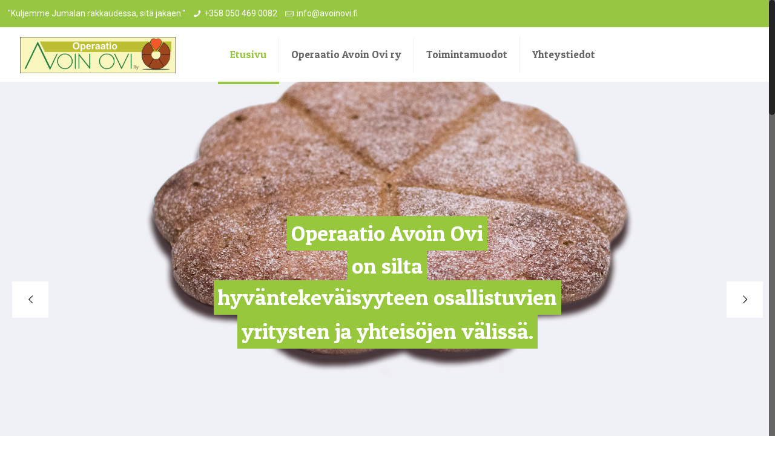

--- FILE ---
content_type: text/plain
request_url: https://www.google-analytics.com/j/collect?v=1&_v=j102&a=1735501910&t=pageview&_s=1&dl=https%3A%2F%2Favoinovi.fi%2F&ul=en-us%40posix&dt=Avoin%20Ovi%20ry%20-%20Ruoka-avustusten%20jakelua%20kristillisten%20arvojen%20pohjalta.&sr=1280x720&vp=1280x720&_u=IEBAAEABAAAAACAAI~&jid=2037189785&gjid=1057372994&cid=385197141.1769354071&tid=UA-88810360-1&_gid=1520963298.1769354071&_r=1&_slc=1&z=304746473
body_size: -449
content:
2,cG-J065JP8NME